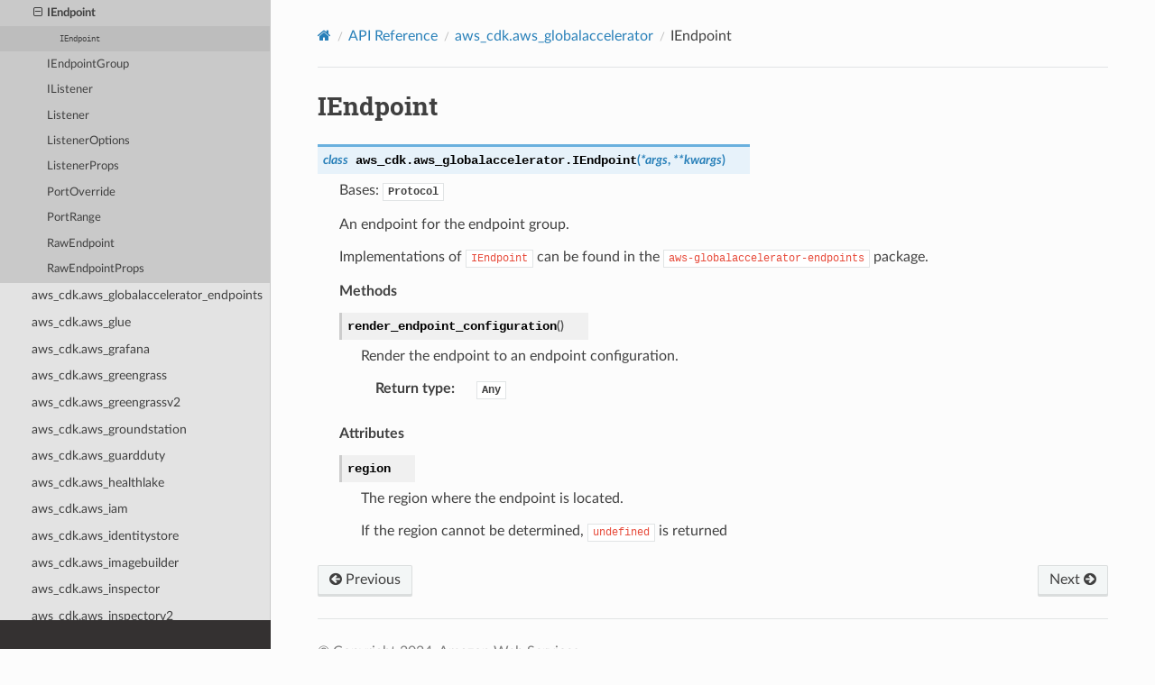

--- FILE ---
content_type: text/css
request_url: https://docs.aws.amazon.com/cdk/api/v1/python/_static/css/custom.css?v=72669a8e
body_size: 224
content:
.code-sample-anno {
  display: block;
  font-size: 8pt !important;
  margin-top: -10pt;
  text-align: right;
}

/* Override the theme's max-width, matching AWS Doc's standard max-width setting */
.wy-nav-content {
  max-width: 120rem !important;
}
